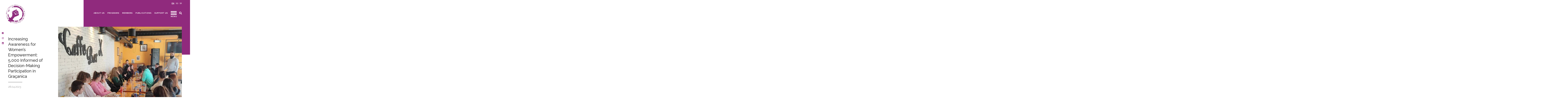

--- FILE ---
content_type: text/html; charset=UTF-8
request_url: https://womensnetwork.org/increasing-awareness-for-womens-empowerment-5000-informed-of-decision-making-participation-in-gracanica/
body_size: 18534
content:
<!doctype html>
<html lang="en-US">

<head>
	<meta charset="UTF-8">

	<link rel="preload" href="https://womensnetwork.org/wp-content/themes/womensnetwork_wp/dist/css/app.min.css?v=1.0.0" as="style">
	<!-- <link rel="preload" href="https://womensnetwork.org/wp-content/themes/womensnetwork_wp/dist/js/app.min.js" as="script"> -->


	<meta name="viewport" content="width=device-width, initial-scale=1">
	<link rel="profile" href="https://gmpg.org/xfn/11">

	<link rel="apple-touch-icon" sizes="57x57" href="https://womensnetwork.org/wp-content/themes/womensnetwork_wp/assets/icons/apple-icon-57x57.png">
	<link rel="apple-touch-icon" sizes="60x60" href="https://womensnetwork.org/wp-content/themes/womensnetwork_wp/assets/icons/apple-icon-60x60.png">
	<link rel="apple-touch-icon" sizes="72x72" href="https://womensnetwork.org/wp-content/themes/womensnetwork_wp/assets/icons/apple-icon-72x72.png">
	<link rel="apple-touch-icon" sizes="76x76" href="https://womensnetwork.org/wp-content/themes/womensnetwork_wp/assets/icons/apple-icon-76x76.png">
	<link rel="apple-touch-icon" sizes="114x114" href="https://womensnetwork.org/wp-content/themes/womensnetwork_wp/assets/icons/apple-icon-114x114.png">
	<link rel="apple-touch-icon" sizes="120x120" href="https://womensnetwork.org/wp-content/themes/womensnetwork_wp/assets/icons/apple-icon-120x120.png">
	<link rel="apple-touch-icon" sizes="144x144" href="https://womensnetwork.org/wp-content/themes/womensnetwork_wp/assets/icons/apple-icon-144x144.png">
	<link rel="apple-touch-icon" sizes="152x152" href="https://womensnetwork.org/wp-content/themes/womensnetwork_wp/assets/icons/apple-icon-152x152.png">
	<link rel="apple-touch-icon" sizes="180x180" href="https://womensnetwork.org/wp-content/themes/womensnetwork_wp/assets/icons/apple-icon-180x180.png">
	<link rel="icon" type="image/png" sizes="192x192" href="https://womensnetwork.org/wp-content/themes/womensnetwork_wp/assets/icons/android-icon-192x192.png">
	<link rel="icon" type="image/png" sizes="32x32" href="https://womensnetwork.org/wp-content/themes/womensnetwork_wp/assets/icons/favicon-32x32.png">
	<link rel="icon" type="image/png" sizes="96x96" href="https://womensnetwork.org/wp-content/themes/womensnetwork_wp/assets/icons/favicon-96x96.png">
	<link rel="icon" type="image/png" sizes="16x16" href="https://womensnetwork.org/wp-content/themes/womensnetwork_wp/assets/icons/favicon-16x16.png">

	<meta name="theme-color" content="#81216f">
	<link rel="stylesheet" href="https://use.fontawesome.com/releases/v5.2.0/css/all.css">
	<link href="https://fonts.googleapis.com/css?family=Raleway:300,400,500,700" rel="stylesheet">
	<link rel="stylesheet" href="https://womensnetwork.org/wp-content/themes/womensnetwork_wp/dist/css/app.min.css?v=1">

	<script src="https://code.jquery.com/jquery-3.2.1.slim.min.js" integrity="sha384-KJ3o2DKtIkvYIK3UENzmM7KCkRr/rE9/Qpg6aAZGJwFDMVNA/GpGFF93hXpG5KkN" crossorigin="anonymous"></script>


	<style>
/* Only when the extended menu is active */
.header_modal.active#menu_modal {
  position: fixed;     /* keep it above everything */
  z-index: 99999 !important;
  top: 0;
  left: 0;
  right: 0;
}

		figcaption,
		.wp-caption-text {
			margin-bottom: 10px;
		}
	</style>
	<title>Increasing Awareness for Women&#8217;s Empowerment: 5,000 Informed of Decision-Making Participation in Graçanica &#8211; Kosovo Women&#039;s Network</title>
<meta name='robots' content='max-image-preview:large' />
	<style>img:is([sizes="auto" i], [sizes^="auto," i]) { contain-intrinsic-size: 3000px 1500px }</style>
	<link rel="alternate" hreflang="sq" href="https://womensnetwork.org/sq/ne-gracanice-rreth-5-mije-persona-ndergjegjesohen-per-pjesemarrjen-e-grave-ne-vendimmarrje/" />
<link rel="alternate" hreflang="en" href="https://womensnetwork.org/increasing-awareness-for-womens-empowerment-5000-informed-of-decision-making-participation-in-gracanica/" />
<link rel="alternate" hreflang="sr" href="https://womensnetwork.org/sr/u-gracanici-je-oko-pet-hiljada-ljudi-obavesteno-o-ucescu-zena-u-odlucivanju/" />
<link rel="alternate" hreflang="x-default" href="https://womensnetwork.org/increasing-awareness-for-womens-empowerment-5000-informed-of-decision-making-participation-in-gracanica/" />
<link rel="alternate" type="application/rss+xml" title="Kosovo Women&#039;s Network &raquo; Feed" href="https://womensnetwork.org/feed/" />
<link rel="alternate" type="application/rss+xml" title="Kosovo Women&#039;s Network &raquo; Comments Feed" href="https://womensnetwork.org/comments/feed/" />
<meta property="og:title" content="Increasing Awareness for Women&#8217;s Empowerment: 5,000 Informed of Decision-Making Participation in Graçanica" /><meta property="og:description" content="Increasing Awareness for Women&#8217;s Empowerment: 5,000 Informed of Decision-Making Participation in Graçanica" /><meta property="og:image" content="https://womensnetwork.org/wp-content/uploads/2023/04/foto.jpg" /><meta property="og:image:width" content="1140" /><meta property="og:image:height" content="410" /><meta property="og:type" content="article" /><meta property="og:url" content="https://womensnetwork.org/increasing-awareness-for-womens-empowerment-5000-informed-of-decision-making-participation-in-gracanica/" /><meta name="twitter:title" content="Increasing Awareness for Women&#8217;s Empowerment: 5,000 Informed of Decision-Making Participation in Graçanica" /><meta name="twitter:description" content="To address the challenges faced by women and girls in the municipality of Gracanica, including the lack of perspective, gender equality, and economic independence, the Omladinski Centar Gracanica&nbsp; (Eng: Youth Council of Gracanica) conducted various activities from May 1, 2022, to December 31, 2022. Through these efforts, the council successfully raised awareness among 5,000 women [&hellip;]" /><meta name="twitter:image" content="https://womensnetwork.org/wp-content/uploads/2023/04/foto.jpg" /><meta name="twitter:card" content="summary_large_image" /><script type="text/javascript">
/* <![CDATA[ */
window._wpemojiSettings = {"baseUrl":"https:\/\/s.w.org\/images\/core\/emoji\/16.0.1\/72x72\/","ext":".png","svgUrl":"https:\/\/s.w.org\/images\/core\/emoji\/16.0.1\/svg\/","svgExt":".svg","source":{"concatemoji":"https:\/\/womensnetwork.org\/wp-includes\/js\/wp-emoji-release.min.js?ver=6.8.3"}};
/*! This file is auto-generated */
!function(s,n){var o,i,e;function c(e){try{var t={supportTests:e,timestamp:(new Date).valueOf()};sessionStorage.setItem(o,JSON.stringify(t))}catch(e){}}function p(e,t,n){e.clearRect(0,0,e.canvas.width,e.canvas.height),e.fillText(t,0,0);var t=new Uint32Array(e.getImageData(0,0,e.canvas.width,e.canvas.height).data),a=(e.clearRect(0,0,e.canvas.width,e.canvas.height),e.fillText(n,0,0),new Uint32Array(e.getImageData(0,0,e.canvas.width,e.canvas.height).data));return t.every(function(e,t){return e===a[t]})}function u(e,t){e.clearRect(0,0,e.canvas.width,e.canvas.height),e.fillText(t,0,0);for(var n=e.getImageData(16,16,1,1),a=0;a<n.data.length;a++)if(0!==n.data[a])return!1;return!0}function f(e,t,n,a){switch(t){case"flag":return n(e,"\ud83c\udff3\ufe0f\u200d\u26a7\ufe0f","\ud83c\udff3\ufe0f\u200b\u26a7\ufe0f")?!1:!n(e,"\ud83c\udde8\ud83c\uddf6","\ud83c\udde8\u200b\ud83c\uddf6")&&!n(e,"\ud83c\udff4\udb40\udc67\udb40\udc62\udb40\udc65\udb40\udc6e\udb40\udc67\udb40\udc7f","\ud83c\udff4\u200b\udb40\udc67\u200b\udb40\udc62\u200b\udb40\udc65\u200b\udb40\udc6e\u200b\udb40\udc67\u200b\udb40\udc7f");case"emoji":return!a(e,"\ud83e\udedf")}return!1}function g(e,t,n,a){var r="undefined"!=typeof WorkerGlobalScope&&self instanceof WorkerGlobalScope?new OffscreenCanvas(300,150):s.createElement("canvas"),o=r.getContext("2d",{willReadFrequently:!0}),i=(o.textBaseline="top",o.font="600 32px Arial",{});return e.forEach(function(e){i[e]=t(o,e,n,a)}),i}function t(e){var t=s.createElement("script");t.src=e,t.defer=!0,s.head.appendChild(t)}"undefined"!=typeof Promise&&(o="wpEmojiSettingsSupports",i=["flag","emoji"],n.supports={everything:!0,everythingExceptFlag:!0},e=new Promise(function(e){s.addEventListener("DOMContentLoaded",e,{once:!0})}),new Promise(function(t){var n=function(){try{var e=JSON.parse(sessionStorage.getItem(o));if("object"==typeof e&&"number"==typeof e.timestamp&&(new Date).valueOf()<e.timestamp+604800&&"object"==typeof e.supportTests)return e.supportTests}catch(e){}return null}();if(!n){if("undefined"!=typeof Worker&&"undefined"!=typeof OffscreenCanvas&&"undefined"!=typeof URL&&URL.createObjectURL&&"undefined"!=typeof Blob)try{var e="postMessage("+g.toString()+"("+[JSON.stringify(i),f.toString(),p.toString(),u.toString()].join(",")+"));",a=new Blob([e],{type:"text/javascript"}),r=new Worker(URL.createObjectURL(a),{name:"wpTestEmojiSupports"});return void(r.onmessage=function(e){c(n=e.data),r.terminate(),t(n)})}catch(e){}c(n=g(i,f,p,u))}t(n)}).then(function(e){for(var t in e)n.supports[t]=e[t],n.supports.everything=n.supports.everything&&n.supports[t],"flag"!==t&&(n.supports.everythingExceptFlag=n.supports.everythingExceptFlag&&n.supports[t]);n.supports.everythingExceptFlag=n.supports.everythingExceptFlag&&!n.supports.flag,n.DOMReady=!1,n.readyCallback=function(){n.DOMReady=!0}}).then(function(){return e}).then(function(){var e;n.supports.everything||(n.readyCallback(),(e=n.source||{}).concatemoji?t(e.concatemoji):e.wpemoji&&e.twemoji&&(t(e.twemoji),t(e.wpemoji)))}))}((window,document),window._wpemojiSettings);
/* ]]> */
</script>
<style id='wp-emoji-styles-inline-css' type='text/css'>

	img.wp-smiley, img.emoji {
		display: inline !important;
		border: none !important;
		box-shadow: none !important;
		height: 1em !important;
		width: 1em !important;
		margin: 0 0.07em !important;
		vertical-align: -0.1em !important;
		background: none !important;
		padding: 0 !important;
	}
</style>
<link rel='stylesheet' id='wp-block-library-css' href='https://womensnetwork.org/wp-includes/css/dist/block-library/style.min.css?ver=6.8.3' type='text/css' media='all' />
<style id='classic-theme-styles-inline-css' type='text/css'>
/*! This file is auto-generated */
.wp-block-button__link{color:#fff;background-color:#32373c;border-radius:9999px;box-shadow:none;text-decoration:none;padding:calc(.667em + 2px) calc(1.333em + 2px);font-size:1.125em}.wp-block-file__button{background:#32373c;color:#fff;text-decoration:none}
</style>
<style id='global-styles-inline-css' type='text/css'>
:root{--wp--preset--aspect-ratio--square: 1;--wp--preset--aspect-ratio--4-3: 4/3;--wp--preset--aspect-ratio--3-4: 3/4;--wp--preset--aspect-ratio--3-2: 3/2;--wp--preset--aspect-ratio--2-3: 2/3;--wp--preset--aspect-ratio--16-9: 16/9;--wp--preset--aspect-ratio--9-16: 9/16;--wp--preset--color--black: #000000;--wp--preset--color--cyan-bluish-gray: #abb8c3;--wp--preset--color--white: #ffffff;--wp--preset--color--pale-pink: #f78da7;--wp--preset--color--vivid-red: #cf2e2e;--wp--preset--color--luminous-vivid-orange: #ff6900;--wp--preset--color--luminous-vivid-amber: #fcb900;--wp--preset--color--light-green-cyan: #7bdcb5;--wp--preset--color--vivid-green-cyan: #00d084;--wp--preset--color--pale-cyan-blue: #8ed1fc;--wp--preset--color--vivid-cyan-blue: #0693e3;--wp--preset--color--vivid-purple: #9b51e0;--wp--preset--gradient--vivid-cyan-blue-to-vivid-purple: linear-gradient(135deg,rgba(6,147,227,1) 0%,rgb(155,81,224) 100%);--wp--preset--gradient--light-green-cyan-to-vivid-green-cyan: linear-gradient(135deg,rgb(122,220,180) 0%,rgb(0,208,130) 100%);--wp--preset--gradient--luminous-vivid-amber-to-luminous-vivid-orange: linear-gradient(135deg,rgba(252,185,0,1) 0%,rgba(255,105,0,1) 100%);--wp--preset--gradient--luminous-vivid-orange-to-vivid-red: linear-gradient(135deg,rgba(255,105,0,1) 0%,rgb(207,46,46) 100%);--wp--preset--gradient--very-light-gray-to-cyan-bluish-gray: linear-gradient(135deg,rgb(238,238,238) 0%,rgb(169,184,195) 100%);--wp--preset--gradient--cool-to-warm-spectrum: linear-gradient(135deg,rgb(74,234,220) 0%,rgb(151,120,209) 20%,rgb(207,42,186) 40%,rgb(238,44,130) 60%,rgb(251,105,98) 80%,rgb(254,248,76) 100%);--wp--preset--gradient--blush-light-purple: linear-gradient(135deg,rgb(255,206,236) 0%,rgb(152,150,240) 100%);--wp--preset--gradient--blush-bordeaux: linear-gradient(135deg,rgb(254,205,165) 0%,rgb(254,45,45) 50%,rgb(107,0,62) 100%);--wp--preset--gradient--luminous-dusk: linear-gradient(135deg,rgb(255,203,112) 0%,rgb(199,81,192) 50%,rgb(65,88,208) 100%);--wp--preset--gradient--pale-ocean: linear-gradient(135deg,rgb(255,245,203) 0%,rgb(182,227,212) 50%,rgb(51,167,181) 100%);--wp--preset--gradient--electric-grass: linear-gradient(135deg,rgb(202,248,128) 0%,rgb(113,206,126) 100%);--wp--preset--gradient--midnight: linear-gradient(135deg,rgb(2,3,129) 0%,rgb(40,116,252) 100%);--wp--preset--font-size--small: 13px;--wp--preset--font-size--medium: 20px;--wp--preset--font-size--large: 36px;--wp--preset--font-size--x-large: 42px;--wp--preset--spacing--20: 0.44rem;--wp--preset--spacing--30: 0.67rem;--wp--preset--spacing--40: 1rem;--wp--preset--spacing--50: 1.5rem;--wp--preset--spacing--60: 2.25rem;--wp--preset--spacing--70: 3.38rem;--wp--preset--spacing--80: 5.06rem;--wp--preset--shadow--natural: 6px 6px 9px rgba(0, 0, 0, 0.2);--wp--preset--shadow--deep: 12px 12px 50px rgba(0, 0, 0, 0.4);--wp--preset--shadow--sharp: 6px 6px 0px rgba(0, 0, 0, 0.2);--wp--preset--shadow--outlined: 6px 6px 0px -3px rgba(255, 255, 255, 1), 6px 6px rgba(0, 0, 0, 1);--wp--preset--shadow--crisp: 6px 6px 0px rgba(0, 0, 0, 1);}:where(.is-layout-flex){gap: 0.5em;}:where(.is-layout-grid){gap: 0.5em;}body .is-layout-flex{display: flex;}.is-layout-flex{flex-wrap: wrap;align-items: center;}.is-layout-flex > :is(*, div){margin: 0;}body .is-layout-grid{display: grid;}.is-layout-grid > :is(*, div){margin: 0;}:where(.wp-block-columns.is-layout-flex){gap: 2em;}:where(.wp-block-columns.is-layout-grid){gap: 2em;}:where(.wp-block-post-template.is-layout-flex){gap: 1.25em;}:where(.wp-block-post-template.is-layout-grid){gap: 1.25em;}.has-black-color{color: var(--wp--preset--color--black) !important;}.has-cyan-bluish-gray-color{color: var(--wp--preset--color--cyan-bluish-gray) !important;}.has-white-color{color: var(--wp--preset--color--white) !important;}.has-pale-pink-color{color: var(--wp--preset--color--pale-pink) !important;}.has-vivid-red-color{color: var(--wp--preset--color--vivid-red) !important;}.has-luminous-vivid-orange-color{color: var(--wp--preset--color--luminous-vivid-orange) !important;}.has-luminous-vivid-amber-color{color: var(--wp--preset--color--luminous-vivid-amber) !important;}.has-light-green-cyan-color{color: var(--wp--preset--color--light-green-cyan) !important;}.has-vivid-green-cyan-color{color: var(--wp--preset--color--vivid-green-cyan) !important;}.has-pale-cyan-blue-color{color: var(--wp--preset--color--pale-cyan-blue) !important;}.has-vivid-cyan-blue-color{color: var(--wp--preset--color--vivid-cyan-blue) !important;}.has-vivid-purple-color{color: var(--wp--preset--color--vivid-purple) !important;}.has-black-background-color{background-color: var(--wp--preset--color--black) !important;}.has-cyan-bluish-gray-background-color{background-color: var(--wp--preset--color--cyan-bluish-gray) !important;}.has-white-background-color{background-color: var(--wp--preset--color--white) !important;}.has-pale-pink-background-color{background-color: var(--wp--preset--color--pale-pink) !important;}.has-vivid-red-background-color{background-color: var(--wp--preset--color--vivid-red) !important;}.has-luminous-vivid-orange-background-color{background-color: var(--wp--preset--color--luminous-vivid-orange) !important;}.has-luminous-vivid-amber-background-color{background-color: var(--wp--preset--color--luminous-vivid-amber) !important;}.has-light-green-cyan-background-color{background-color: var(--wp--preset--color--light-green-cyan) !important;}.has-vivid-green-cyan-background-color{background-color: var(--wp--preset--color--vivid-green-cyan) !important;}.has-pale-cyan-blue-background-color{background-color: var(--wp--preset--color--pale-cyan-blue) !important;}.has-vivid-cyan-blue-background-color{background-color: var(--wp--preset--color--vivid-cyan-blue) !important;}.has-vivid-purple-background-color{background-color: var(--wp--preset--color--vivid-purple) !important;}.has-black-border-color{border-color: var(--wp--preset--color--black) !important;}.has-cyan-bluish-gray-border-color{border-color: var(--wp--preset--color--cyan-bluish-gray) !important;}.has-white-border-color{border-color: var(--wp--preset--color--white) !important;}.has-pale-pink-border-color{border-color: var(--wp--preset--color--pale-pink) !important;}.has-vivid-red-border-color{border-color: var(--wp--preset--color--vivid-red) !important;}.has-luminous-vivid-orange-border-color{border-color: var(--wp--preset--color--luminous-vivid-orange) !important;}.has-luminous-vivid-amber-border-color{border-color: var(--wp--preset--color--luminous-vivid-amber) !important;}.has-light-green-cyan-border-color{border-color: var(--wp--preset--color--light-green-cyan) !important;}.has-vivid-green-cyan-border-color{border-color: var(--wp--preset--color--vivid-green-cyan) !important;}.has-pale-cyan-blue-border-color{border-color: var(--wp--preset--color--pale-cyan-blue) !important;}.has-vivid-cyan-blue-border-color{border-color: var(--wp--preset--color--vivid-cyan-blue) !important;}.has-vivid-purple-border-color{border-color: var(--wp--preset--color--vivid-purple) !important;}.has-vivid-cyan-blue-to-vivid-purple-gradient-background{background: var(--wp--preset--gradient--vivid-cyan-blue-to-vivid-purple) !important;}.has-light-green-cyan-to-vivid-green-cyan-gradient-background{background: var(--wp--preset--gradient--light-green-cyan-to-vivid-green-cyan) !important;}.has-luminous-vivid-amber-to-luminous-vivid-orange-gradient-background{background: var(--wp--preset--gradient--luminous-vivid-amber-to-luminous-vivid-orange) !important;}.has-luminous-vivid-orange-to-vivid-red-gradient-background{background: var(--wp--preset--gradient--luminous-vivid-orange-to-vivid-red) !important;}.has-very-light-gray-to-cyan-bluish-gray-gradient-background{background: var(--wp--preset--gradient--very-light-gray-to-cyan-bluish-gray) !important;}.has-cool-to-warm-spectrum-gradient-background{background: var(--wp--preset--gradient--cool-to-warm-spectrum) !important;}.has-blush-light-purple-gradient-background{background: var(--wp--preset--gradient--blush-light-purple) !important;}.has-blush-bordeaux-gradient-background{background: var(--wp--preset--gradient--blush-bordeaux) !important;}.has-luminous-dusk-gradient-background{background: var(--wp--preset--gradient--luminous-dusk) !important;}.has-pale-ocean-gradient-background{background: var(--wp--preset--gradient--pale-ocean) !important;}.has-electric-grass-gradient-background{background: var(--wp--preset--gradient--electric-grass) !important;}.has-midnight-gradient-background{background: var(--wp--preset--gradient--midnight) !important;}.has-small-font-size{font-size: var(--wp--preset--font-size--small) !important;}.has-medium-font-size{font-size: var(--wp--preset--font-size--medium) !important;}.has-large-font-size{font-size: var(--wp--preset--font-size--large) !important;}.has-x-large-font-size{font-size: var(--wp--preset--font-size--x-large) !important;}
:where(.wp-block-post-template.is-layout-flex){gap: 1.25em;}:where(.wp-block-post-template.is-layout-grid){gap: 1.25em;}
:where(.wp-block-columns.is-layout-flex){gap: 2em;}:where(.wp-block-columns.is-layout-grid){gap: 2em;}
:root :where(.wp-block-pullquote){font-size: 1.5em;line-height: 1.6;}
</style>
<link rel='stylesheet' id='wpml-blocks-css' href='https://womensnetwork.org/wp-content/plugins/sitepress-multilingual-cms/dist/css/blocks/styles.css?ver=4.6.6' type='text/css' media='all' />
<link rel='stylesheet' id='wpml-legacy-horizontal-list-0-css' href='https://womensnetwork.org/wp-content/plugins/sitepress-multilingual-cms/templates/language-switchers/legacy-list-horizontal/style.min.css?ver=1' type='text/css' media='all' />
<link rel='stylesheet' id='womensnetwork_wp-style-css' href='https://womensnetwork.org/wp-content/themes/womensnetwork_wp/style.css?ver=6.8.3' type='text/css' media='all' />
<script type="text/javascript" id="wpml-cookie-js-extra">
/* <![CDATA[ */
var wpml_cookies = {"wp-wpml_current_language":{"value":"en","expires":1,"path":"\/"}};
var wpml_cookies = {"wp-wpml_current_language":{"value":"en","expires":1,"path":"\/"}};
/* ]]> */
</script>
<script type="text/javascript" src="https://womensnetwork.org/wp-content/plugins/sitepress-multilingual-cms/res/js/cookies/language-cookie.js?ver=4.6.6" id="wpml-cookie-js"></script>
<link rel="https://api.w.org/" href="https://womensnetwork.org/wp-json/" /><link rel="alternate" title="JSON" type="application/json" href="https://womensnetwork.org/wp-json/wp/v2/posts/3358599" /><link rel="EditURI" type="application/rsd+xml" title="RSD" href="https://womensnetwork.org/xmlrpc.php?rsd" />
<meta name="generator" content="WordPress 6.8.3" />
<link rel="canonical" href="https://womensnetwork.org/increasing-awareness-for-womens-empowerment-5000-informed-of-decision-making-participation-in-gracanica/" />
<link rel='shortlink' href='https://womensnetwork.org/?p=3358599' />
<link rel="alternate" title="oEmbed (JSON)" type="application/json+oembed" href="https://womensnetwork.org/wp-json/oembed/1.0/embed?url=https%3A%2F%2Fwomensnetwork.org%2Fincreasing-awareness-for-womens-empowerment-5000-informed-of-decision-making-participation-in-gracanica%2F" />
<link rel="alternate" title="oEmbed (XML)" type="text/xml+oembed" href="https://womensnetwork.org/wp-json/oembed/1.0/embed?url=https%3A%2F%2Fwomensnetwork.org%2Fincreasing-awareness-for-womens-empowerment-5000-informed-of-decision-making-participation-in-gracanica%2F&#038;format=xml" />
<meta name="generator" content="WPML ver:4.6.6 stt:49,1,50;" />
<meta name="generator" content="Elementor 3.30.4; features: e_font_icon_svg, additional_custom_breakpoints, e_element_cache; settings: css_print_method-external, google_font-enabled, font_display-swap">
<style type="text/css">.recentcomments a{display:inline !important;padding:0 !important;margin:0 !important;}</style>			<style>
				.e-con.e-parent:nth-of-type(n+4):not(.e-lazyloaded):not(.e-no-lazyload),
				.e-con.e-parent:nth-of-type(n+4):not(.e-lazyloaded):not(.e-no-lazyload) * {
					background-image: none !important;
				}
				@media screen and (max-height: 1024px) {
					.e-con.e-parent:nth-of-type(n+3):not(.e-lazyloaded):not(.e-no-lazyload),
					.e-con.e-parent:nth-of-type(n+3):not(.e-lazyloaded):not(.e-no-lazyload) * {
						background-image: none !important;
					}
				}
				@media screen and (max-height: 640px) {
					.e-con.e-parent:nth-of-type(n+2):not(.e-lazyloaded):not(.e-no-lazyload),
					.e-con.e-parent:nth-of-type(n+2):not(.e-lazyloaded):not(.e-no-lazyload) * {
						background-image: none !important;
					}
				}
			</style>
					<style type="text/css" id="wp-custom-css">
			.main_banner__item {
    float: left;
    width: 100%;
    position: relative;
    height: 404px !important;
    height: 31.25rem;
}

img.attachment-post-thumbnail.size-post-thumbnail.wp-post-image{
	padding-bottom: 10px;
}

@media (min-width: 1024px) {
  /* image size snippet */
  .wp-caption.featured {
    aspect-ratio: 16 / 9;
    background-color: white;
    display: flex;
    justify-content: center;
    align-items: center;
    overflow: hidden;
    max-width: 100%;
  }

  .wp-caption.featured img {
    max-width: 100%;
    max-height: 100%;
    object-fit: contain;
    display: block;
    transform: translateX(1%); /* shift to hide the gap */
  }
}



/* bullet points show  */
.elementor-widget-text-editor ul {
  list-style: disc;
  margin-left: 20px;
  padding-left: 20px;
}
.elementor-widget-text-editor ol {
  list-style: decimal;
  margin-left: 20px;
  padding-left: 20px;
}
.page-id-3365505 .category_banner {
    display: none !important;
}
.page-id-3365516 .category_banner {
    display: none !important;
}
.page-id-3366373 .category_banner {
    display: none !important;
}

.page-id-3366374 .category_banner {
    display: none !important;
}
.page-id-3366371 .category_banner {
    display: none !important;
}
.page-id-3366372 .category_banner {
    display: none !important;
}

/* Force full width for specific forms */
#gform_17,
#gform_19,
#gform_18,
#gform_20,
#gform_21,
#gform_22 {
    width: 100% !important;
    max-width: 100% !important;
    float: none !important;
    margin: 0 auto !important;
}


/* Gravity Forms – Field 45 funding table */
#field_17_45.kwn-funding-table .gfield_list {
  display: table !important;
  width: 100%;
  table-layout: fixed;
  border-collapse: collapse;
}

/* Restore table structure */
#field_17_45.kwn-funding-table .gfield_list thead { display: table-header-group !important; }
#field_17_45.kwn-funding-table .gfield_list tbody { display: table-row-group !important; }
#field_17_45.kwn-funding-table .gfield_list tr    { display: table-row !important; }
#field_17_45.kwn-funding-table .gfield_list th,
#field_17_45.kwn-funding-table .gfield_list td    { display: table-cell !important; }

/* KILL the theme floats that cause stacking */
#field_17_45.kwn-funding-table .gfield_list_cell,
#field_17_45.kwn-funding-table .gfield_list_icons,
#field_17_45.kwn-funding-table .gfield_list_group {
  float: none !important;
  width: auto !important;
  border: 1px solid #e5e7eb !important;
  padding: 10px !important;
}

/* Columns */
#field_17_45.kwn-funding-table .gfield_list th:nth-child(1),
#field_17_45.kwn-funding-table .gfield_list td:nth-child(1) { width: 38% !important; } /* Project Title */
#field_17_45.kwn-funding-table .gfield_list th:nth-child(2),
#field_17_45.kwn-funding-table .gfield_list td:nth-child(2) { width: 18% !important; } /* Project Period */
#field_17_45.kwn-funding-table .gfield_list th:nth-child(3),
#field_17_45.kwn-funding-table .gfield_list td:nth-child(3) { width: 18% !important; } /* Project Value */
#field_17_45.kwn-funding-table .gfield_list th:nth-child(4),
#field_17_45.kwn-funding-table .gfield_list td:nth-child(4) { width: 20% !important; } /* Donor */
#field_17_45.kwn-funding-table .gfield_list td.gfield_list_icons { width: 6% !important; white-space: nowrap; }

/* Inputs fill cells */
#field_17_45.kwn-funding-table .gfield_list input[type="text"] {
  width: 100% !important;
  max-width: 100% !important;
  box-sizing: border-box;
  height: 36px;
}

/* Header look */
#field_17_45.kwn-funding-table .gfield_list thead th {
  background: #f8f9fb;
  font-weight: 600;
}

/* Small screens: horizontal scroll instead of breaking layout */
@media (max-width: 700px) {
  #field_17_45.kwn-funding-table .ginput_list { overflow-x: auto; }
  #field_17_45.kwn-funding-table .gfield_list { min-width: 720px; }
}
		</style>
		
	<script>
		(function(i, s, o, g, r, a, m) {
			i['GoogleAnalyticsObject'] = r;
			i[r] = i[r] || function() {
				(i[r].q = i[r].q || []).push(arguments)
			}, i[r].l = 1 * new Date();
			a = s.createElement(o),
				m = s.getElementsByTagName(o)[0];
			a.async = 1;
			a.src = g;
			m.parentNode.insertBefore(a, m)
		})(window, document, 'script', '//www.google-analytics.com/analytics.js', 'ga');

		ga('create', 'UA-59016255-1', 'auto');
		ga('send', 'pageview');
	</script>
	<!-- Global site tag (gtag.js) - Google Analytics -->
	<script async src="https://www.googletagmanager.com/gtag/js?id=UA-136846834-1"></script>
	<script>
		window.dataLayer = window.dataLayer || [];

		function gtag() {
			dataLayer.push(arguments);
		}
		gtag('js', new Date());

		gtag('config', 'UA-136846834-1');
	</script>


</head>

<body class="wp-singular post-template-default single single-post postid-3358599 single-format-standard wp-theme-womensnetwork_wp elementor-default elementor-kit-3365502">
	<div class="body_content_holder" id="body_content_holder">
		<!-- BEGIN HEADER -->
		<header id="header" class="main_header">
			<div class="headerWrap">
				<div class="container">
					<div class="logo">
						<a href="https://womensnetwork.org/">
							<img src="https://womensnetwork.org/wp-content/themes/womensnetwork_wp/dist/images/logo.png">
						</a>
					</div>
					<div class="top_header">
												<ul class="languages">
															<li class="active">
									<a href=" javascript:void(0);">en</a>
									</li>
																<li>
									<a href="https://womensnetwork.org/sq/ne-gracanice-rreth-5-mije-persona-ndergjegjesohen-per-pjesemarrjen-e-grave-ne-vendimmarrje/">sq</a>
									</li>
																<li>
									<a href="https://womensnetwork.org/sr/u-gracanici-je-oko-pet-hiljada-ljudi-obavesteno-o-ucescu-zena-u-odlucivanju/">sr</a>
									</li>
														</ul>
					</div>
					<div class="right_side_header">
						<div class="search_toggler" id="search_toggler">
							<i class="fas fa-search"></i>
						</div>
						<nav class="header_navigation">
							<div class="menu_container"><ul id="menu-main-menu-desktop" class="menu"><li id="menu-item-3366248" class="menu-item menu-item-type-post_type menu-item-object-page menu-item-3366248"><a href="https://womensnetwork.org/about-us/">About Us</a></li>
<li id="menu-item-3366218" class="menu-item menu-item-type-post_type menu-item-object-page menu-item-3366218"><a href="https://womensnetwork.org/programs/women-in-politics-and-decision-making/">Programs</a></li>
<li id="menu-item-439" class="menu-item menu-item-type-post_type menu-item-object-page menu-item-439"><a href="https://womensnetwork.org/members-main/">Members</a></li>
<li id="menu-item-3344735" class="menu-item menu-item-type-taxonomy menu-item-object-category menu-item-3344735"><a href="https://womensnetwork.org/category/publications/research-reports/">Publications</a></li>
<li id="menu-item-3344760" class="menu-item menu-item-type-post_type menu-item-object-page menu-item-3344760"><a href="https://womensnetwork.org/support-us/">Support Us</a></li>
</ul></div>							<div class="hamburger" id="menu_modal_trigger">
								<span></span>
								<span></span>
								<span></span>
								<h5>Menu</h5>
							</div>
						</nav>
					</div>
				</div>
			</div>
			<div class="header_modal" id="menu_modal">
				<div class="container">
					<div class="element_wrapper">
						<div class="row">
							<div class="menu-main-extended-menu-container"><ul id="menu-main-extended-menu" class="header_modal_list"><li id="menu-item-273" class="menu-item menu-item-type-post_type menu-item-object-page menu-item-has-children menu-item-273"><a href="https://womensnetwork.org/about-us/">About Us</a>
<ul class="sub-menu">
	<li id="menu-item-284" class="menu-item menu-item-type-post_type menu-item-object-page menu-item-284"><a href="https://womensnetwork.org/about-us/vision-mission/">Vision &#038; Mission</a></li>
	<li id="menu-item-362" class="menu-item menu-item-type-post_type menu-item-object-page menu-item-362"><a href="https://womensnetwork.org/about-us/strategy/">Strategy</a></li>
	<li id="menu-item-3365662" class="menu-item menu-item-type-post_type menu-item-object-page menu-item-3365662"><a href="https://womensnetwork.org/about-us/annual-reports/">Annual Reports</a></li>
	<li id="menu-item-280" class="menu-item menu-item-type-post_type menu-item-object-page menu-item-280"><a href="https://womensnetwork.org/about-us/board/">Board</a></li>
	<li id="menu-item-3365725" class="menu-item menu-item-type-post_type menu-item-object-page menu-item-3365725"><a href="https://womensnetwork.org/about-us/staff/">Staff</a></li>
	<li id="menu-item-279" class="menu-item menu-item-type-post_type menu-item-object-page menu-item-279"><a href="https://womensnetwork.org/about-us/supporters-partners/">Supporters</a></li>
	<li id="menu-item-3344762" class="menu-item menu-item-type-post_type menu-item-object-page menu-item-3344762"><a href="https://womensnetwork.org/contact/">Contact</a></li>
	<li id="menu-item-277" class="menu-item menu-item-type-post_type menu-item-object-page menu-item-277"><a href="https://womensnetwork.org/about-us/vacancies/">Vacancies</a></li>
	<li id="menu-item-3366281" class="menu-item menu-item-type-post_type menu-item-object-page menu-item-3366281"><a href="https://womensnetwork.org/about-us/apply-to-volunteer/">Apply to Volunteer!</a></li>
</ul>
</li>
<li id="menu-item-423" class="menu-item menu-item-type-post_type menu-item-object-page menu-item-has-children menu-item-423"><a href="https://womensnetwork.org/members-main/">Members</a>
<ul class="sub-menu">
	<li id="menu-item-359" class="menu-item menu-item-type-post_type menu-item-object-page menu-item-359"><a href="https://womensnetwork.org/members-main/ngo/">NGO</a></li>
	<li id="menu-item-3335427" class="menu-item menu-item-type-post_type menu-item-object-page menu-item-3335427"><a href="https://womensnetwork.org/members-main/apply-as-ngo/">Apply as NGO</a></li>
</ul>
</li>
<li id="menu-item-3366219" class="menu-item menu-item-type-post_type menu-item-object-page menu-item-has-children menu-item-3366219"><a href="https://womensnetwork.org/programs/women-in-politics-and-decision-making/">Programs</a>
<ul class="sub-menu">
	<li id="menu-item-288" class="menu-item menu-item-type-post_type menu-item-object-page menu-item-288"><a href="https://womensnetwork.org/programs/women-in-politics-and-decision-making/">Improving Gender Equality through the Rule of Law</a></li>
	<li id="menu-item-287" class="menu-item menu-item-type-post_type menu-item-object-page menu-item-287"><a href="https://womensnetwork.org/programs/gender-based-violence/">A Life Free from Gender-Based Violence</a></li>
	<li id="menu-item-289" class="menu-item menu-item-type-post_type menu-item-object-page menu-item-289"><a href="https://womensnetwork.org/programs/womens-economic-empowerment/">Women’s Economic Empowerment</a></li>
	<li id="menu-item-3342355" class="menu-item menu-item-type-post_type menu-item-object-page menu-item-3342355"><a href="https://womensnetwork.org/programs/quality-equal-education-2/">Gender Transformative Education</a></li>
	<li id="menu-item-3365962" class="menu-item menu-item-type-post_type menu-item-object-page menu-item-3365962"><a href="https://womensnetwork.org/programs/strengthening-the-feminist-movement/">Strengthening the Feminist Movement</a></li>
	<li id="menu-item-290" class="menu-item menu-item-type-post_type menu-item-object-page menu-item-290"><a href="https://womensnetwork.org/programs/womens-health/">Environmental Protection</a></li>
</ul>
</li>
<li id="menu-item-449" class="menu-item menu-item-type-post_type menu-item-object-page menu-item-has-children menu-item-449"><a href="https://womensnetwork.org/kosovo-womens-fund/">Kosovo Women’s Fund</a>
<ul class="sub-menu">
	<li id="menu-item-293" class="menu-item menu-item-type-taxonomy menu-item-object-category menu-item-293"><a href="https://womensnetwork.org/category/grantees/">Grantees</a></li>
	<li id="menu-item-3337989" class="menu-item menu-item-type-taxonomy menu-item-object-category menu-item-3337989"><a href="https://womensnetwork.org/category/grantees/success-stories/">Success Stories</a></li>
	<li id="menu-item-3359719" class="menu-item menu-item-type-taxonomy menu-item-object-category menu-item-3359719"><a href="https://womensnetwork.org/category/thirrje-per-aplikim-2/">Open Calls</a></li>
</ul>
</li>
<li id="menu-item-3344828" class="menu-item menu-item-type-taxonomy menu-item-object-category menu-item-has-children menu-item-3344828"><a href="https://womensnetwork.org/category/publications/research-reports/">Publications</a>
<ul class="sub-menu">
	<li id="menu-item-299" class="menu-item menu-item-type-taxonomy menu-item-object-category menu-item-299"><a href="https://womensnetwork.org/category/publications/research-reports/">Research</a></li>
	<li id="menu-item-2395" class="menu-item menu-item-type-taxonomy menu-item-object-category menu-item-2395"><a href="https://womensnetwork.org/category/publications/advocacy-letters/">Advocacy Letters</a></li>
	<li id="menu-item-3365270" class="menu-item menu-item-type-taxonomy menu-item-object-category menu-item-3365270"><a href="https://womensnetwork.org/category/publications/womens-history/">Women’s History</a></li>
</ul>
</li>
<li id="menu-item-302" class="menu-item menu-item-type-post_type menu-item-object-page menu-item-has-children menu-item-302"><a href="https://womensnetwork.org/resources/">Resources</a>
<ul class="sub-menu">
	<li id="menu-item-306" class="menu-item menu-item-type-taxonomy menu-item-object-category menu-item-306"><a href="https://womensnetwork.org/category/resources/ngo-resources/">NGO Resources</a></li>
	<li id="menu-item-305" class="menu-item menu-item-type-taxonomy menu-item-object-category menu-item-305"><a href="https://womensnetwork.org/category/resources/gender-equality/">Gender Equality</a></li>
	<li id="menu-item-311" class="menu-item menu-item-type-taxonomy menu-item-object-category menu-item-311"><a href="https://womensnetwork.org/category/resources/women-in-politics/">Women in Politics</a></li>
	<li id="menu-item-309" class="menu-item menu-item-type-taxonomy menu-item-object-category menu-item-309"><a href="https://womensnetwork.org/category/resources/women-and-economy/">Women and Economy</a></li>
	<li id="menu-item-310" class="menu-item menu-item-type-taxonomy menu-item-object-category menu-item-310"><a href="https://womensnetwork.org/category/resources/women-and-health/">Women and Health</a></li>
	<li id="menu-item-303" class="menu-item menu-item-type-taxonomy menu-item-object-category menu-item-303"><a href="https://womensnetwork.org/category/resources/domestic-violence/">Domestic Violence</a></li>
	<li id="menu-item-308" class="menu-item menu-item-type-taxonomy menu-item-object-category menu-item-308"><a href="https://womensnetwork.org/category/resources/trafficking/">Trafficking</a></li>
	<li id="menu-item-304" class="menu-item menu-item-type-taxonomy menu-item-object-category menu-item-304"><a href="https://womensnetwork.org/category/resources/education/">Education</a></li>
	<li id="menu-item-307" class="menu-item menu-item-type-taxonomy menu-item-object-category menu-item-307"><a href="https://womensnetwork.org/category/resources/other/">Other</a></li>
</ul>
</li>
<li id="menu-item-3344737" class="menu-item menu-item-type-taxonomy menu-item-object-category menu-item-has-children menu-item-3344737"><a href="https://womensnetwork.org/category/media/press-releases/">Media</a>
<ul class="sub-menu">
	<li id="menu-item-3337986" class="menu-item menu-item-type-taxonomy menu-item-object-category current-post-ancestor current-menu-parent current-post-parent menu-item-3337986"><a href="https://womensnetwork.org/category/news/">News</a></li>
	<li id="menu-item-700" class="menu-item menu-item-type-taxonomy menu-item-object-category menu-item-700"><a href="https://womensnetwork.org/category/media/campaign/">Campaign</a></li>
	<li id="menu-item-1067" class="menu-item menu-item-type-taxonomy menu-item-object-category menu-item-1067"><a href="https://womensnetwork.org/category/media/photo-gallery/">Photo Gallery</a></li>
	<li id="menu-item-1068" class="menu-item menu-item-type-taxonomy menu-item-object-category menu-item-1068"><a href="https://womensnetwork.org/category/media/video-gallery/">Video Gallery</a></li>
	<li id="menu-item-702" class="menu-item menu-item-type-taxonomy menu-item-object-category menu-item-702"><a href="https://womensnetwork.org/category/media/press-releases/">Press Releases</a></li>
	<li id="menu-item-3344778" class="menu-item menu-item-type-post_type menu-item-object-page menu-item-3344778"><a href="https://womensnetwork.org/newsletters/">Newsletters</a></li>
</ul>
</li>
<li id="menu-item-3365947" class="menu-item menu-item-type-post_type menu-item-object-page menu-item-has-children menu-item-3365947"><a href="https://womensnetwork.org/support-us/">Support Us</a>
<ul class="sub-menu">
	<li id="menu-item-3365948" class="menu-item menu-item-type-post_type menu-item-object-page menu-item-3365948"><a href="https://womensnetwork.org/support-us/">Donate</a></li>
	<li id="menu-item-3365961" class="menu-item menu-item-type-custom menu-item-object-custom menu-item-3365961"><a href="https://womensnetwork.org/support-us/#kwn-merchandise">Merchandise</a></li>
</ul>
</li>
</ul></div>						</div>
						<div class="hamburger active close_hamburger">
							<span></span>
							<span></span>
							<span></span>
						</div>
					</div>
				</div>
			</div>
			<div class="header_modal" id="search_modal">
				<div class="element_wrapper">
					<div class="container">
						<div class="search_holder">
							<form action="https://womensnetwork.org/" method="get">
								<div class="inputs_holder">
									<input id="search_input" type="text" placeholder="Search..." autocomplete="off" name="s" value="" />
									<span class="submit_button"></span>
									<input type="submit" id="search_button">
								</div>
							</form>
						</div>
						<div class="hamburger active close_hamburger">
							<span></span>
							<span></span>
							<span></span>
						</div>
					</div>
				</div>
			</div>
			<span class="bg_overlay"></span>
		</header>
		<script>
document.addEventListener('DOMContentLoaded', function () {
  var trigger = document.getElementById('menu_modal_trigger');
  var menu    = document.getElementById('menu_modal');
  var overlay = document.querySelector('.bg_overlay');
  var closes  = document.querySelectorAll('.close_hamburger, .bg_overlay');

  function openMenu(e){
    if (e) e.preventDefault();
    if (!menu) return;
    menu.classList.add('active');
    document.body.classList.add('menu-open');
    overlay && overlay.classList.add('active');
  }

  function closeMenu(e){
    if (e) e.preventDefault();
    if (!menu) return;
    menu.classList.remove('active');
    document.body.classList.remove('menu-open');
    overlay && overlay.classList.remove('active');
  }

  if (trigger) trigger.addEventListener('click', openMenu, {passive:false});
  closes.forEach(function(el){ el && el.addEventListener('click', closeMenu, {passive:false}); });

  // Escape closes
  document.addEventListener('keydown', function(e){
    if (e.key === 'Escape') closeMenu();
  });
});
</script>

		<!-- END HEADER -->
<!-- BEGIN MAIN -->
<main id="main" class="main_content">
    <div class="mainWrap">
        <div class="container">
        	<div class="social_media_fixed">
				<ul class="social_media_list">
				<li>
					<a href="https://www.facebook.com/rrjetiigrave/" target="_blank" rel="noopener">
						<i class="fab fa-facebook"></i>
					</a>
				</li><li>
					<a href="https://www.instagram.com/kosovawomensnetwork/" target="_blank" rel="noopener">
						<i class="fab fa-instagram"></i>
					</a>
				</li><li>
					<a href="https://www.linkedin.com/company/kosovo-women-s-network?trk=ppro_cprof" target="_blank" rel="noopener">
						<i class="fab fa-linkedin"></i>
					</a>
				</li>
			</ul>			</div>
						<section class="category_banner">
									<div class="category_banner__thumb thumb_holder">
						<figure class="wp-caption featured"><img width="640" height="360" src="https://womensnetwork.org//wp-content/uploads/2023/04/foto.jpg" class="attachment-post-thumbnail size-post-thumbnail wp-post-image" alt="" decoding="async" srcset="https://womensnetwork.org//wp-content/uploads/2023/04/foto.jpg 640w, https://womensnetwork.org//wp-content/uploads/2023/04/foto-300x169.jpg 300w" sizes="(max-width: 640px) 100vw, 640px" /></figure>											</div>
								<div class="category_banner__text">
                    <div class="section_title">
				        <h3>Increasing Awareness for Women&#8217;s Empowerment: 5,000 Informed of Decision-Making Participation in Graçanica</h3>
				    </div>
				    <h4 class="category_banner__desc"><span class="post_date">28.04.2023</span></h4>
				</div>
			</section>
			<section class="category_content">
				<div class="tab_content__holder">
					<div class="tab_content__list">
						<div class="tab_content__item active">
							<div class="tab_content__only_text news_content">
								<div class="article_content">
									
<p>To address the challenges faced by women and girls in the municipality of Gracanica, including the lack of perspective, gender equality, and economic independence, the Omladinski Centar Gracanica&nbsp; (Eng: Youth Council of Gracanica) conducted various activities from May 1, 2022, to December 31, 2022. Through these efforts, the council successfully raised awareness among 5,000 women and men from the city of Gracanica, as well as the villages of Donja Gusterica and Laplje Selo, regarding the importance of women&#8217;s active participation in society.</p>



<p>This Council, as a beneficiary of the grant from the 17th round of the Kosovo Women&#8217;s Fund, held these activities within the initiative “Empowering young women with the aim of achieving economic independence and active participation in decision-making processes.”</p>



<figure class="wp-block-image"><img decoding="async" src="https://womensnetwork.org/wp-content/uploads/2023/05/Keshilli-Rinor-i-Gracanices-gjate-aktiviteteve-1024x768.jpg" alt=""/></figure>



<p>Among the results achieved are the strengthening of the capacities of 40 women to participate actively in all streams of social, economic, and political life in the territory of the municipality, and the increase of the active participation of women in local politics, also promoted through media appearances and on social networks. In the framework of the initiative, the analysis of legal acts for gender equality and the improvement of the position of women, as well as the measures taken at the local level of the municipality of Graçanica, were presented by Dušan Borisavljević, chairman of the Omladinski Centar Gracanica.</p>



<p></p>



<p>&#8220;He said that through this project, they have tried to understand more about the situation of women in this municipality and the problems they face the most. At round tables and other forms of discussion, they have invited successful women from Gracanica to share their experiences with the participants of these meetings.</p>



<p>“I think that the biggest problem in our municipality is unemployment. This is a much more serious problem for women than for men because many women do not have enough self-confidence, and many times the family does not stand by them.”</p>



<figure class="wp-block-image"><img decoding="async" src="https://womensnetwork.org/wp-content/uploads/2023/05/Dusan-Borisavljevic-kryetar-i-Keshillit-Rinor-te-Gracanices-1024x768.jpg" alt=""/></figure>



<p>Borisavljević also mentioned violence against women and challenges with education as problems, according to him, due to the lack of diversity of Serbian-language universities in Kosovo.</p>



<p>“We have a kind of faculty here, it&#8217;s a kind of agriculture faculty here. During the trainings, many people told us that those who are not economically strong enough cannot afford to study in Belgrade. To study in Pristina, they do not know the language. To study in Mitrovica, they do not feel free, or I don&#8217;t know,” he told Borisavljević.</p>



<p>He has a message.</p>



<p>“I just want to add that many people have told us that they feel this place is not where they can achieve their dreams. And I just want to tell them that achieving their dreams will not be easier elsewhere; they just have to take things step by step,” Borisavljevic said.</p>



<p>This project of the Omladinski Centar Gracanica was supported by KWF, financed by the Office of the European Union in Kosovo through the KWN initiative &#8220;Enhancing the Capacities and Resilience of CSO’s: Furthering Gender Equality Amid the COVID-19 Pandemic.&#8221;</p>
																	</div>
							</div>
													</div>						<div class="related_items">
														<div class="related_items__item">
								<div class="related_items__item--image">
									<a href="https://womensnetwork.org/kwn-joins-new-global-coalition-to-advance-accountability-for-abuse-by-humanitarian-responders/">
																					<img src="https://womensnetwork.org/wp-content/themes/womensnetwork_wp/assets/images/default.png">
																			</a>
								</div>
								<div class="related_items__item--content">
									<div class="related_items__item--date">
										<p>19.01.26</p>
									</div>
									<div class="related_items__item--title">
										<a href="https://womensnetwork.org/kwn-joins-new-global-coalition-to-advance-accountability-for-abuse-by-humanitarian-responders/">
											<h2>KWN Joins New Global Coalition to Advance Accountability for Abuse by Humanitarian Responders</h2>
										</a>
									</div>
								</div>
								<!-- <div class="related_items__item--excerpt">
									<p>On October 3rd, Igballe Rogova, executive director of the Kosovo Women’s Network (KWN), and Nehat Idrizi, Chair of the Kosovo Judicial Council (KJC)</p>
								</div> -->
							</div>
														<div class="related_items__item">
								<div class="related_items__item--image">
									<a href="https://womensnetwork.org/kosovo-womens-network-publishes-report-zero-tolerance-monitoring-the-institutional-response-to-gender-based-violence-in-kosovo/">
																					<img src="https://womensnetwork.org/wp-content/uploads/2025/12/viber_image_2025-12-19_14-09-16-359.jpg">
																			</a>
								</div>
								<div class="related_items__item--content">
									<div class="related_items__item--date">
										<p>19.12.25</p>
									</div>
									<div class="related_items__item--title">
										<a href="https://womensnetwork.org/kosovo-womens-network-publishes-report-zero-tolerance-monitoring-the-institutional-response-to-gender-based-violence-in-kosovo/">
											<h2>Kosovo Women’s Network Publishes Report “Zero Tolerance? Monitoring the Institutional Response to Gender-based Violence in Kosovo” </h2>
										</a>
									</div>
								</div>
								<!-- <div class="related_items__item--excerpt">
									<p>On October 3rd, Igballe Rogova, executive director of the Kosovo Women’s Network (KWN), and Nehat Idrizi, Chair of the Kosovo Judicial Council (KJC)</p>
								</div> -->
							</div>
														<div class="related_items__item">
								<div class="related_items__item--image">
									<a href="https://womensnetwork.org/inclusive-sexual-education-a-needed-change/">
																					<img src="https://womensnetwork.org/wp-content/uploads/2025/12/ENG_CECD-Cover-Photo.png">
																			</a>
								</div>
								<div class="related_items__item--content">
									<div class="related_items__item--date">
										<p>18.12.25</p>
									</div>
									<div class="related_items__item--title">
										<a href="https://womensnetwork.org/inclusive-sexual-education-a-needed-change/">
											<h2>Inclusive Sexual Education: A Needed Change</h2>
										</a>
									</div>
								</div>
								<!-- <div class="related_items__item--excerpt">
									<p>On October 3rd, Igballe Rogova, executive director of the Kosovo Women’s Network (KWN), and Nehat Idrizi, Chair of the Kosovo Judicial Council (KJC)</p>
								</div> -->
							</div>
														<div class="related_items__item">
								<div class="related_items__item--image">
									<a href="https://womensnetwork.org/building-stronger-responses-to-gender-based-violence-across-kosovo/">
																					<img src="https://womensnetwork.org/wp-content/uploads/2025/12/EU-CSF-GBV-Cover-photo.png">
																			</a>
								</div>
								<div class="related_items__item--content">
									<div class="related_items__item--date">
										<p>18.12.25</p>
									</div>
									<div class="related_items__item--title">
										<a href="https://womensnetwork.org/building-stronger-responses-to-gender-based-violence-across-kosovo/">
											<h2>Building Stronger Responses to Gender-based Violence Across Kosovo</h2>
										</a>
									</div>
								</div>
								<!-- <div class="related_items__item--excerpt">
									<p>On October 3rd, Igballe Rogova, executive director of the Kosovo Women’s Network (KWN), and Nehat Idrizi, Chair of the Kosovo Judicial Council (KJC)</p>
								</div> -->
							</div>
														<div class="related_items__item">
								<div class="related_items__item--image">
									<a href="https://womensnetwork.org/going-glocal-2-0-sustainable-gender-responsive-futures/">
																					<img src="https://womensnetwork.org/wp-content/uploads/2025/12/Conference-Skopje-Cover-Photo.png">
																			</a>
								</div>
								<div class="related_items__item--content">
									<div class="related_items__item--date">
										<p>18.12.25</p>
									</div>
									<div class="related_items__item--title">
										<a href="https://womensnetwork.org/going-glocal-2-0-sustainable-gender-responsive-futures/">
											<h2>Going Glocal 2.0: Sustainable Gender-responsive Futures</h2>
										</a>
									</div>
								</div>
								<!-- <div class="related_items__item--excerpt">
									<p>On October 3rd, Igballe Rogova, executive director of the Kosovo Women’s Network (KWN), and Nehat Idrizi, Chair of the Kosovo Judicial Council (KJC)</p>
								</div> -->
							</div>
														<div class="related_items__item">
								<div class="related_items__item--image">
									<a href="https://womensnetwork.org/16-days-of-activism-raising-awareness-and-strengthening-advocacy/">
																					<img src="https://womensnetwork.org/wp-content/uploads/2025/12/GBV-Web-Cover-Photo.png">
																			</a>
								</div>
								<div class="related_items__item--content">
									<div class="related_items__item--date">
										<p>18.12.25</p>
									</div>
									<div class="related_items__item--title">
										<a href="https://womensnetwork.org/16-days-of-activism-raising-awareness-and-strengthening-advocacy/">
											<h2>16 Days of Activism: Raising Awareness and Strengthening Advocacy</h2>
										</a>
									</div>
								</div>
								<!-- <div class="related_items__item--excerpt">
									<p>On October 3rd, Igballe Rogova, executive director of the Kosovo Women’s Network (KWN), and Nehat Idrizi, Chair of the Kosovo Judicial Council (KJC)</p>
								</div> -->
							</div>
													</div>
											</div>
				</div>
			</section>
        </div>
    </div>
</main>
<!-- END MAIN -->

<!-- BEGIN FOOTER -->
<footer id="footer" class="main_footer">
	<div class="footerWrap">
		<div class="container">
			<div class="row">
				<div class="footer_top">
										<div class="newsletter_button">
						
	<section id="yikes-mailchimp-container-2" class="yikes-mailchimp-container yikes-mailchimp-container-2 ">
				<form id="sign-up-our-newsletter-2" class="yikes-easy-mc-form yikes-easy-mc-form-2 yikes-mailchimp-form-inline  " method="POST" data-attr-form-id="2">

													<label for="yikes-easy-mc-form-2-EMAIL"  class="label-inline EMAIL-label yikes-mailchimp-field-required ">

										<!-- dictate label visibility -->
																					<span class="EMAIL-label">
												SUBSCRIBE TO OUR NEWSLETTER											</span>
										
										<!-- Description Above -->
										
										<input id="yikes-easy-mc-form-2-EMAIL"  name="EMAIL"  placeholder="EMAIL ADDRESS"  class="yikes-easy-mc-email "  required="required" type="email"  value="">

										<!-- Description Below -->
										
									</label>
									
				<!-- Honeypot Trap -->
				<input type="hidden" name="yikes-mailchimp-honeypot" id="yikes-mailchimp-honeypot-2" value="">

				<!-- List ID -->
				<input type="hidden" name="yikes-mailchimp-associated-list-id" id="yikes-mailchimp-associated-list-id-2" value="fc6e35ebbe">

				<!-- The form that is being submitted! Used to display error/success messages above the correct form -->
				<input type="hidden" name="yikes-mailchimp-submitted-form" id="yikes-mailchimp-submitted-form-2" value="2">

				<!-- Submit Button -->
				<label class="empty-form-inline-label submit-button-inline-label"><span class="empty-label">&nbsp;</span><button type="submit" class="yikes-easy-mc-submit-button yikes-easy-mc-submit-button-2 btn btn-primary "> <span class="yikes-mailchimp-submit-button-span-text">Submit</span></button></label>				<!-- Nonce Security Check -->
				<input type="hidden" id="yikes_easy_mc_new_subscriber_2" name="yikes_easy_mc_new_subscriber" value="37af91a279">
				<input type="hidden" name="_wp_http_referer" value="/increasing-awareness-for-womens-empowerment-5000-informed-of-decision-making-participation-in-gracanica/" />
			</form>
			<!-- Mailchimp Form generated by Easy Forms for Mailchimp v6.8.9 (https://wordpress.org/plugins/yikes-inc-easy-mailchimp-extender/) -->

			</section>
						</div>
				</div>
				<div class="footer_bottom">
					<p>© Copyright, 2026 . Kosovo Women's Network. All rights reserved.</p>					<ul class="social_media_list">
				<li>
					<a href="https://www.facebook.com/rrjetiigrave/" target="_blank" rel="noopener">
						<i class="fab fa-facebook"></i>
					</a>
				</li><li>
					<a href="https://www.instagram.com/kosovawomensnetwork/" target="_blank" rel="noopener">
						<i class="fab fa-instagram"></i>
					</a>
				</li><li>
					<a href="https://www.linkedin.com/company/kosovo-women-s-network?trk=ppro_cprof" target="_blank" rel="noopener">
						<i class="fab fa-linkedin"></i>
					</a>
				</li>
			</ul>
										<div class="span">
						<a class="round_button1" href="https://womensnetwork.org/support-us/">Donate</a>
						<a class="round_button1" href="https://womensnetwork.org/contact/">Contact</a>
					</div>
				</div>
			</div>
		</div>
	</div>
</footer>
<!-- END FOOTER -->
</div>
</body>

<script type="speculationrules">
{"prefetch":[{"source":"document","where":{"and":[{"href_matches":"\/*"},{"not":{"href_matches":["\/wp-*.php","\/wp-admin\/*","\/wp-content\/uploads\/*","\/wp-content\/*","\/wp-content\/plugins\/*","\/wp-content\/themes\/womensnetwork_wp\/*","\/*\\?(.+)"]}},{"not":{"selector_matches":"a[rel~=\"nofollow\"]"}},{"not":{"selector_matches":".no-prefetch, .no-prefetch a"}}]},"eagerness":"conservative"}]}
</script>
			<script>
				const lazyloadRunObserver = () => {
					const lazyloadBackgrounds = document.querySelectorAll( `.e-con.e-parent:not(.e-lazyloaded)` );
					const lazyloadBackgroundObserver = new IntersectionObserver( ( entries ) => {
						entries.forEach( ( entry ) => {
							if ( entry.isIntersecting ) {
								let lazyloadBackground = entry.target;
								if( lazyloadBackground ) {
									lazyloadBackground.classList.add( 'e-lazyloaded' );
								}
								lazyloadBackgroundObserver.unobserve( entry.target );
							}
						});
					}, { rootMargin: '200px 0px 200px 0px' } );
					lazyloadBackgrounds.forEach( ( lazyloadBackground ) => {
						lazyloadBackgroundObserver.observe( lazyloadBackground );
					} );
				};
				const events = [
					'DOMContentLoaded',
					'elementor/lazyload/observe',
				];
				events.forEach( ( event ) => {
					document.addEventListener( event, lazyloadRunObserver );
				} );
			</script>
			<link rel='stylesheet' id='yikes-inc-easy-mailchimp-public-styles-css' href='https://womensnetwork.org/wp-content/plugins/yikes-inc-easy-mailchimp-extender/public/css/yikes-inc-easy-mailchimp-extender-public.min.css?ver=6.8.3' type='text/css' media='all' />
<style id='yikes-inc-easy-mailchimp-public-styles-inline-css' type='text/css'>

			.yikes-easy-mc-form label.label-inline {
				float: left;
				width: 79%;
				padding-right: 10px;
				
			 }

			 /* Drop the submit button (100% width) below the fields */
			 @media ( max-width: 768px ) {
			 	.yikes-easy-mc-form label.label-inline {
					width: 99%;
					padding-right: 10px;
				}
				.yikes-easy-mc-form .submit-button-inline-label {
					width: 100%;
					float: none;
				}
				.yikes-easy-mc-form .submit-button-inline-label .empty-label {
					display: none;
				}
			}

			/* Stack all fields @ 100% */
			@media ( max-width: 650px ) {
				.yikes-easy-mc-form label.label-inline {
					width: 100%;
				}
			}
		
</style>
<script type="text/javascript" src="https://womensnetwork.org/wp-content/themes/womensnetwork_wp/js/navigation.js?ver=20151215" id="womensnetwork_wp-navigation-js"></script>
<script type="text/javascript" src="https://womensnetwork.org/wp-content/themes/womensnetwork_wp/js/skip-link-focus-fix.js?ver=20151215" id="womensnetwork_wp-skip-link-focus-fix-js"></script>
<script type="text/javascript" src="https://womensnetwork.org/wp-content/themes/womensnetwork_wp/dist/js/app.js?ver=1.0.0" id="appjs-js"></script>
<script type="text/javascript" id="kwn-script-js-extra">
/* <![CDATA[ */
var my_ajax_object = {"ajax_url":"https:\/\/womensnetwork.org\/wp-admin\/admin-ajax.php"};
/* ]]> */
</script>
<script type="text/javascript" src="https://womensnetwork.org/wp-content/themes/womensnetwork_wp/js/script.js?ver=23182020" id="kwn-script-js"></script>
<script type="text/javascript" src="https://womensnetwork.org/wp-includes/js/jquery/jquery.min.js?ver=3.7.1" id="jquery-core-js"></script>
<script type="text/javascript" src="https://womensnetwork.org/wp-includes/js/jquery/jquery-migrate.min.js?ver=3.4.1" id="jquery-migrate-js"></script>
<script type="text/javascript" id="yikes-easy-mc-ajax-js-extra">
/* <![CDATA[ */
var yikes_mailchimp_ajax = {"ajax_url":"https:\/\/womensnetwork.org\/wp-admin\/admin-ajax.php","page_data":"3367268","interest_group_checkbox_error":"This field is required.","preloader_url":"https:\/\/womensnetwork.org\/wp-content\/plugins\/yikes-inc-easy-mailchimp-extender\/includes\/images\/ripple.svg","loading_dots":"https:\/\/womensnetwork.org\/wp-content\/plugins\/yikes-inc-easy-mailchimp-extender\/includes\/images\/bars.svg","ajax_security_nonce":"e333a544b8","feedback_message_placement":"before"};
/* ]]> */
</script>
<script type="text/javascript" src="https://womensnetwork.org/wp-content/plugins/yikes-inc-easy-mailchimp-extender/public/js/yikes-mc-ajax-forms.min.js?ver=6.8.9" id="yikes-easy-mc-ajax-js"></script>
<script type="text/javascript" id="form-submission-helpers-js-extra">
/* <![CDATA[ */
var form_submission_helpers = {"ajax_url":"https:\/\/womensnetwork.org\/wp-admin\/admin-ajax.php","preloader_url":"https:\/\/womensnetwork.org\/wp-admin\/images\/wpspin_light.gif","countries_with_zip":{"US":"US","GB":"GB","CA":"CA","IE":"IE","CN":"CN","IN":"IN","AU":"AU","BR":"BR","MX":"MX","IT":"IT","NZ":"NZ","JP":"JP","FR":"FR","GR":"GR","DE":"DE","NL":"NL","PT":"PT","ES":"ES"},"page_data":"3367268"};
/* ]]> */
</script>
<script type="text/javascript" src="https://womensnetwork.org/wp-content/plugins/yikes-inc-easy-mailchimp-extender/public/js/form-submission-helpers.min.js?ver=6.8.9" id="form-submission-helpers-js"></script>

</body>

<!-- SCRIPTS -->
<!-- <script src="https://womensnetwork.org/wp-content/themes/womensnetwork_wp/dist/js/app.min.js?ver=1.4" type="text/javascript"></script> -->

</html>

--- FILE ---
content_type: text/css
request_url: https://womensnetwork.org/wp-content/themes/womensnetwork_wp/style.css?ver=6.8.3
body_size: 798
content:
/*!
Theme Name: Women's Network
Theme URI: http://www.womensnetwork.org/
Author: Kutia Digital Agency
Author URI: https://kutia.net/
Version: 1.0.0
License: GNU General Public License v2 or later
License URI: LICENSE
Text Domain: womensnetwork_wp

This theme, like WordPress, is licensed under the GPL.
Use it to make something cool, have fun, and share what you've learned with others.
*/
/*--------------------------------------------------------------
>>> TABLE OF CONTENTS:
----------------------------------------------------------------
# Normalize
# Typography
# Elements
# Forms
# Navigation
	## Links
	## Menus
# Accessibility
# Alignments
# Clearings
# Widgets
# Content
	## Posts and pages
	## Comments
# Infinite scroll
# Media
	## Captions
	## Galleries
--------------------------------------------------------------*/
/*--------------------------------------------------------------
# Normalize
--------------------------------------------------------------*/
/* normalize.css v8.0.0 | MIT License | github.com/necolas/normalize.css */

.footer_top .newsletter_button {
	width: 25%;
}
.footer_top .yikes-easy-mc-form{
	position: relative;
}
.footer_top .newsletter_button .EMAIL-label {
	float: left;
    width: 100%;
    padding: 0;
    text-transform: uppercase;
    font-weight: 500;
    color: #999;
}
.footer_top .newsletter_button .submit-button-inline-label {
	min-width: auto;
}
.footer_top .newsletter_button label input[type="email"] {
	background: transparent;
	border-color: #902a7d;
	border-width: 1px;
	margin-top: 4px;
}
.footer_top .newsletter_button .submit-button-inline-label {
	margin-top: 4px;
	position: absolute;
    right: 0;
}
.footer_top .yikes-easy-mc-form .yikes-easy-mc-submit-button{
	max-height: 47px;
}
.footer_top .yikes-easy-mc-success-message {
	font-size: 13px;
	margin-bottom: 15px;
	text-align: center;
	line-height: 1.25em;
}
.footer_top .newsletter_button .submit-button-inline-label button {
	background: #902a7d;
	color: white;
	font-size: 12px;
	border: 1px solid #902a7d;
	font-family: Raleway,sans-serif;
	padding: 16px 10px;
}

.wp-block-image{
	float: left;
}
.wp-block-image img{
	width: 100%;
}
@media only screen and (max-width: 767px) {
	.footer_top .newsletter_button {
		top: auto;
		width: 100%;
		transform: none;
	}
	.footer_top {
		padding: 0 !important;
	}
	.footer_top .newsletter_button .submit-button-inline-label {
		width: 30%;
		margin-top: 18px;
		margin-bottom: 0;
	}
}

@media only screen and (min-width: 768px) and (max-width: 1024px) {
	.footer_top .newsletter_button {
		width: 50%;
		top: auto;
		transform: none;
	}
	.footer_top .newsletter_button .submit-button-inline-label {
		width: 25%;
		margin-top: 18px;
		margin-bottom: 0;
	}
}


.support_section__text .round_button {
	clear: left;
}

@media only screen and (min-width: 1024px) {
	.members_list__inner_holder {
		display: -webkit-box;
		display: -ms-flexbox;
		display: flex;
		-webkit-box-pack: center;
		-ms-flex-pack: center;
		        justify-content: center;
	}
}